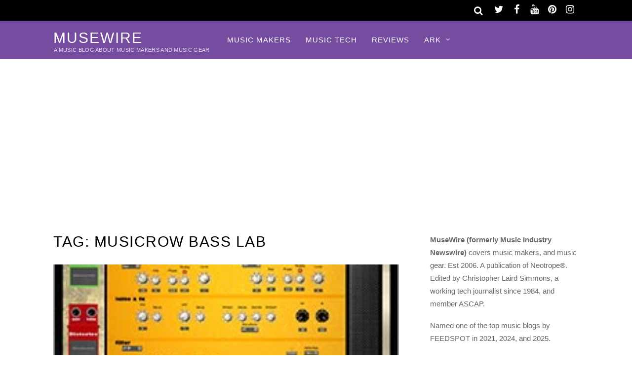

--- FILE ---
content_type: text/html; charset=UTF-8
request_url: https://musewire.com/topic/musicrow-bass-lab/
body_size: 8777
content:
<!DOCTYPE html>
<html lang="en-US">
<head>
<meta charset="UTF-8">
<meta name='robots' content='index, follow, max-image-preview:large, max-snippet:-1, max-video-preview:-1'/>
<title>Musicrow Bass Lab News and Features - MuseWire</title>
<meta name="description" content="Musicrow Bass Lab News and Features - MuseWire"/>
<link rel="canonical" href="https://musewire.com/topic/musicrow-bass-lab/"/>
<meta property="og:locale" content="en_US"/>
<meta property="og:type" content="article"/>
<meta property="og:title" content="Musicrow Bass Lab News and Features - MuseWire"/>
<meta property="og:description" content="Musicrow Bass Lab News and Features - MuseWire"/>
<meta property="og:url" content="https://musewire.com/topic/musicrow-bass-lab/"/>
<meta property="og:site_name" content="MuseWire"/>
<meta name="twitter:card" content="summary_large_image"/>
<meta name="twitter:site" content="@MuseWireMag"/>
<script type="application/ld+json" class="yoast-schema-graph">{"@context":"https://schema.org","@graph":[{"@type":"CollectionPage","@id":"https://musewire.com/topic/musicrow-bass-lab/","url":"https://musewire.com/topic/musicrow-bass-lab/","name":"Musicrow Bass Lab News and Features - MuseWire","isPartOf":{"@id":"https://musewire.com/#website"},"primaryImageOfPage":{"@id":"https://musewire.com/topic/musicrow-bass-lab/#primaryimage"},"image":{"@id":"https://musewire.com/topic/musicrow-bass-lab/#primaryimage"},"thumbnailUrl":"https://musewire.com/META/MIN0612-mrowbass-3.jpg","description":"Musicrow Bass Lab News and Features - MuseWire","breadcrumb":{"@id":"https://musewire.com/topic/musicrow-bass-lab/#breadcrumb"},"inLanguage":"en-US"},{"@type":"ImageObject","inLanguage":"en-US","@id":"https://musewire.com/topic/musicrow-bass-lab/#primaryimage","url":"https://musewire.com/META/MIN0612-mrowbass-3.jpg","contentUrl":"https://musewire.com/META/MIN0612-mrowbass-3.jpg","width":250,"height":250},{"@type":"BreadcrumbList","@id":"https://musewire.com/topic/musicrow-bass-lab/#breadcrumb","itemListElement":[{"@type":"ListItem","position":1,"name":"Home","item":"https://musewire.com/"},{"@type":"ListItem","position":2,"name":"Musicrow Bass Lab"}]},{"@type":"WebSite","@id":"https://musewire.com/#website","url":"https://musewire.com/","name":"MuseWire","description":"A Music Blog About Music Makers and Music Gear","potentialAction":[{"@type":"SearchAction","target":{"@type":"EntryPoint","urlTemplate":"https://musewire.com/?s={search_term_string}"},"query-input":{"@type":"PropertyValueSpecification","valueRequired":true,"valueName":"search_term_string"}}],"inLanguage":"en-US"}]}</script>
<style id='wp-img-auto-sizes-contain-inline-css' type='text/css'>img:is([sizes=auto i],[sizes^="auto," i]){contain-intrinsic-size:3000px 1500px}</style>
<link rel='stylesheet' id='themify-common-css' href='https://musewire.com/wp-content/themes/magazine/themify/css/A.themify.common.css.pagespeed.cf._mx1gVCMpX.css' type='text/css' media='all'/>
<meta name="builder-styles-css" content="builder-styles-css" id="builder-styles-css">
<style id='wp-block-library-inline-css' type='text/css'>:root{--wp-block-synced-color:#7a00df;--wp-block-synced-color--rgb:122 , 0 , 223;--wp-bound-block-color:var(--wp-block-synced-color);--wp-editor-canvas-background:#ddd;--wp-admin-theme-color:#007cba;--wp-admin-theme-color--rgb:0 , 124 , 186;--wp-admin-theme-color-darker-10:#006ba1;--wp-admin-theme-color-darker-10--rgb:0 , 107 , 160.5;--wp-admin-theme-color-darker-20:#005a87;--wp-admin-theme-color-darker-20--rgb:0 , 90 , 135;--wp-admin-border-width-focus:2px}@media (min-resolution:192dpi){:root{--wp-admin-border-width-focus:1.5px}}.wp-element-button{cursor:pointer}:root .has-very-light-gray-background-color{background-color:#eee}:root .has-very-dark-gray-background-color{background-color:#313131}:root .has-very-light-gray-color{color:#eee}:root .has-very-dark-gray-color{color:#313131}:root .has-vivid-green-cyan-to-vivid-cyan-blue-gradient-background{background:linear-gradient(135deg,#00d084,#0693e3)}:root .has-purple-crush-gradient-background{background:linear-gradient(135deg,#34e2e4,#4721fb 50%,#ab1dfe)}:root .has-hazy-dawn-gradient-background{background:linear-gradient(135deg,#faaca8,#dad0ec)}:root .has-subdued-olive-gradient-background{background:linear-gradient(135deg,#fafae1,#67a671)}:root .has-atomic-cream-gradient-background{background:linear-gradient(135deg,#fdd79a,#004a59)}:root .has-nightshade-gradient-background{background:linear-gradient(135deg,#330968,#31cdcf)}:root .has-midnight-gradient-background{background:linear-gradient(135deg,#020381,#2874fc)}:root{--wp--preset--font-size--normal:16px;--wp--preset--font-size--huge:42px}.has-regular-font-size{font-size:1em}.has-larger-font-size{font-size:2.625em}.has-normal-font-size{font-size:var(--wp--preset--font-size--normal)}.has-huge-font-size{font-size:var(--wp--preset--font-size--huge)}.has-text-align-center{text-align:center}.has-text-align-left{text-align:left}.has-text-align-right{text-align:right}.has-fit-text{white-space:nowrap!important}#end-resizable-editor-section{display:none}.aligncenter{clear:both}.items-justified-left{justify-content:flex-start}.items-justified-center{justify-content:center}.items-justified-right{justify-content:flex-end}.items-justified-space-between{justify-content:space-between}.screen-reader-text{border:0;clip-path:inset(50%);height:1px;margin:-1px;overflow:hidden;padding:0;position:absolute;width:1px;word-wrap:normal!important}.screen-reader-text:focus{background-color:#ddd;clip-path:none;color:#444;display:block;font-size:1em;height:auto;left:5px;line-height:normal;padding:15px 23px 14px;text-decoration:none;top:5px;width:auto;z-index:100000}html :where(.has-border-color){border-style:solid}html :where([style*=border-top-color]){border-top-style:solid}html :where([style*=border-right-color]){border-right-style:solid}html :where([style*=border-bottom-color]){border-bottom-style:solid}html :where([style*=border-left-color]){border-left-style:solid}html :where([style*=border-width]){border-style:solid}html :where([style*=border-top-width]){border-top-style:solid}html :where([style*=border-right-width]){border-right-style:solid}html :where([style*=border-bottom-width]){border-bottom-style:solid}html :where([style*=border-left-width]){border-left-style:solid}html :where(img[class*=wp-image-]){height:auto;max-width:100%}:where(figure){margin:0 0 1em}html :where(.is-position-sticky){--wp-admin--admin-bar--position-offset:var(--wp-admin--admin-bar--height,0)}@media screen and (max-width:600px){html :where(.is-position-sticky){--wp-admin--admin-bar--position-offset:0}}</style><style id='global-styles-inline-css' type='text/css'>:root{--wp--preset--aspect-ratio--square:1;--wp--preset--aspect-ratio--4-3: 4/3;--wp--preset--aspect-ratio--3-4: 3/4;--wp--preset--aspect-ratio--3-2: 3/2;--wp--preset--aspect-ratio--2-3: 2/3;--wp--preset--aspect-ratio--16-9: 16/9;--wp--preset--aspect-ratio--9-16: 9/16;--wp--preset--color--black:#000;--wp--preset--color--cyan-bluish-gray:#abb8c3;--wp--preset--color--white:#fff;--wp--preset--color--pale-pink:#f78da7;--wp--preset--color--vivid-red:#cf2e2e;--wp--preset--color--luminous-vivid-orange:#ff6900;--wp--preset--color--luminous-vivid-amber:#fcb900;--wp--preset--color--light-green-cyan:#7bdcb5;--wp--preset--color--vivid-green-cyan:#00d084;--wp--preset--color--pale-cyan-blue:#8ed1fc;--wp--preset--color--vivid-cyan-blue:#0693e3;--wp--preset--color--vivid-purple:#9b51e0;--wp--preset--gradient--vivid-cyan-blue-to-vivid-purple:linear-gradient(135deg,#0693e3 0%,#9b51e0 100%);--wp--preset--gradient--light-green-cyan-to-vivid-green-cyan:linear-gradient(135deg,#7adcb4 0%,#00d082 100%);--wp--preset--gradient--luminous-vivid-amber-to-luminous-vivid-orange:linear-gradient(135deg,#fcb900 0%,#ff6900 100%);--wp--preset--gradient--luminous-vivid-orange-to-vivid-red:linear-gradient(135deg,#ff6900 0%,#cf2e2e 100%);--wp--preset--gradient--very-light-gray-to-cyan-bluish-gray:linear-gradient(135deg,#eee 0%,#a9b8c3 100%);--wp--preset--gradient--cool-to-warm-spectrum:linear-gradient(135deg,#4aeadc 0%,#9778d1 20%,#cf2aba 40%,#ee2c82 60%,#fb6962 80%,#fef84c 100%);--wp--preset--gradient--blush-light-purple:linear-gradient(135deg,#ffceec 0%,#9896f0 100%);--wp--preset--gradient--blush-bordeaux:linear-gradient(135deg,#fecda5 0%,#fe2d2d 50%,#6b003e 100%);--wp--preset--gradient--luminous-dusk:linear-gradient(135deg,#ffcb70 0%,#c751c0 50%,#4158d0 100%);--wp--preset--gradient--pale-ocean:linear-gradient(135deg,#fff5cb 0%,#b6e3d4 50%,#33a7b5 100%);--wp--preset--gradient--electric-grass:linear-gradient(135deg,#caf880 0%,#71ce7e 100%);--wp--preset--gradient--midnight:linear-gradient(135deg,#020381 0%,#2874fc 100%);--wp--preset--font-size--small:13px;--wp--preset--font-size--medium:20px;--wp--preset--font-size--large:36px;--wp--preset--font-size--x-large:42px;--wp--preset--spacing--20:.44rem;--wp--preset--spacing--30:.67rem;--wp--preset--spacing--40:1rem;--wp--preset--spacing--50:1.5rem;--wp--preset--spacing--60:2.25rem;--wp--preset--spacing--70:3.38rem;--wp--preset--spacing--80:5.06rem;--wp--preset--shadow--natural:6px 6px 9px rgba(0,0,0,.2);--wp--preset--shadow--deep:12px 12px 50px rgba(0,0,0,.4);--wp--preset--shadow--sharp:6px 6px 0 rgba(0,0,0,.2);--wp--preset--shadow--outlined:6px 6px 0 -3px #fff , 6px 6px #000;--wp--preset--shadow--crisp:6px 6px 0 #000}:where(.is-layout-flex){gap:.5em}:where(.is-layout-grid){gap:.5em}body .is-layout-flex{display:flex}.is-layout-flex{flex-wrap:wrap;align-items:center}.is-layout-flex > :is(*, div){margin:0}body .is-layout-grid{display:grid}.is-layout-grid > :is(*, div){margin:0}:where(.wp-block-columns.is-layout-flex){gap:2em}:where(.wp-block-columns.is-layout-grid){gap:2em}:where(.wp-block-post-template.is-layout-flex){gap:1.25em}:where(.wp-block-post-template.is-layout-grid){gap:1.25em}.has-black-color{color:var(--wp--preset--color--black)!important}.has-cyan-bluish-gray-color{color:var(--wp--preset--color--cyan-bluish-gray)!important}.has-white-color{color:var(--wp--preset--color--white)!important}.has-pale-pink-color{color:var(--wp--preset--color--pale-pink)!important}.has-vivid-red-color{color:var(--wp--preset--color--vivid-red)!important}.has-luminous-vivid-orange-color{color:var(--wp--preset--color--luminous-vivid-orange)!important}.has-luminous-vivid-amber-color{color:var(--wp--preset--color--luminous-vivid-amber)!important}.has-light-green-cyan-color{color:var(--wp--preset--color--light-green-cyan)!important}.has-vivid-green-cyan-color{color:var(--wp--preset--color--vivid-green-cyan)!important}.has-pale-cyan-blue-color{color:var(--wp--preset--color--pale-cyan-blue)!important}.has-vivid-cyan-blue-color{color:var(--wp--preset--color--vivid-cyan-blue)!important}.has-vivid-purple-color{color:var(--wp--preset--color--vivid-purple)!important}.has-black-background-color{background-color:var(--wp--preset--color--black)!important}.has-cyan-bluish-gray-background-color{background-color:var(--wp--preset--color--cyan-bluish-gray)!important}.has-white-background-color{background-color:var(--wp--preset--color--white)!important}.has-pale-pink-background-color{background-color:var(--wp--preset--color--pale-pink)!important}.has-vivid-red-background-color{background-color:var(--wp--preset--color--vivid-red)!important}.has-luminous-vivid-orange-background-color{background-color:var(--wp--preset--color--luminous-vivid-orange)!important}.has-luminous-vivid-amber-background-color{background-color:var(--wp--preset--color--luminous-vivid-amber)!important}.has-light-green-cyan-background-color{background-color:var(--wp--preset--color--light-green-cyan)!important}.has-vivid-green-cyan-background-color{background-color:var(--wp--preset--color--vivid-green-cyan)!important}.has-pale-cyan-blue-background-color{background-color:var(--wp--preset--color--pale-cyan-blue)!important}.has-vivid-cyan-blue-background-color{background-color:var(--wp--preset--color--vivid-cyan-blue)!important}.has-vivid-purple-background-color{background-color:var(--wp--preset--color--vivid-purple)!important}.has-black-border-color{border-color:var(--wp--preset--color--black)!important}.has-cyan-bluish-gray-border-color{border-color:var(--wp--preset--color--cyan-bluish-gray)!important}.has-white-border-color{border-color:var(--wp--preset--color--white)!important}.has-pale-pink-border-color{border-color:var(--wp--preset--color--pale-pink)!important}.has-vivid-red-border-color{border-color:var(--wp--preset--color--vivid-red)!important}.has-luminous-vivid-orange-border-color{border-color:var(--wp--preset--color--luminous-vivid-orange)!important}.has-luminous-vivid-amber-border-color{border-color:var(--wp--preset--color--luminous-vivid-amber)!important}.has-light-green-cyan-border-color{border-color:var(--wp--preset--color--light-green-cyan)!important}.has-vivid-green-cyan-border-color{border-color:var(--wp--preset--color--vivid-green-cyan)!important}.has-pale-cyan-blue-border-color{border-color:var(--wp--preset--color--pale-cyan-blue)!important}.has-vivid-cyan-blue-border-color{border-color:var(--wp--preset--color--vivid-cyan-blue)!important}.has-vivid-purple-border-color{border-color:var(--wp--preset--color--vivid-purple)!important}.has-vivid-cyan-blue-to-vivid-purple-gradient-background{background:var(--wp--preset--gradient--vivid-cyan-blue-to-vivid-purple)!important}.has-light-green-cyan-to-vivid-green-cyan-gradient-background{background:var(--wp--preset--gradient--light-green-cyan-to-vivid-green-cyan)!important}.has-luminous-vivid-amber-to-luminous-vivid-orange-gradient-background{background:var(--wp--preset--gradient--luminous-vivid-amber-to-luminous-vivid-orange)!important}.has-luminous-vivid-orange-to-vivid-red-gradient-background{background:var(--wp--preset--gradient--luminous-vivid-orange-to-vivid-red)!important}.has-very-light-gray-to-cyan-bluish-gray-gradient-background{background:var(--wp--preset--gradient--very-light-gray-to-cyan-bluish-gray)!important}.has-cool-to-warm-spectrum-gradient-background{background:var(--wp--preset--gradient--cool-to-warm-spectrum)!important}.has-blush-light-purple-gradient-background{background:var(--wp--preset--gradient--blush-light-purple)!important}.has-blush-bordeaux-gradient-background{background:var(--wp--preset--gradient--blush-bordeaux)!important}.has-luminous-dusk-gradient-background{background:var(--wp--preset--gradient--luminous-dusk)!important}.has-pale-ocean-gradient-background{background:var(--wp--preset--gradient--pale-ocean)!important}.has-electric-grass-gradient-background{background:var(--wp--preset--gradient--electric-grass)!important}.has-midnight-gradient-background{background:var(--wp--preset--gradient--midnight)!important}.has-small-font-size{font-size:var(--wp--preset--font-size--small)!important}.has-medium-font-size{font-size:var(--wp--preset--font-size--medium)!important}.has-large-font-size{font-size:var(--wp--preset--font-size--large)!important}.has-x-large-font-size{font-size:var(--wp--preset--font-size--x-large)!important}</style>
<style id='classic-theme-styles-inline-css' type='text/css'>.wp-block-button__link{color:#fff;background-color:#32373c;border-radius:9999px;box-shadow:none;text-decoration:none;padding:calc(.667em + 2px) calc(1.333em + 2px);font-size:1.125em}.wp-block-file__button{background:#32373c;color:#fff;text-decoration:none}</style>
<link rel='stylesheet' id='theme-style-css' href='https://musewire.com/wp-content/themes/magazine/A.style.css.pagespeed.cf.9EH3p4bsFG.css' type='text/css' media='all'/>
<link rel='stylesheet' id='themify-media-queries-css' href='https://musewire.com/wp-content/themes/magazine/A.media-queries.css.pagespeed.cf.l-WAwC1LZe.css' type='text/css' media='all'/>
<link rel='stylesheet' id='themify-skin-css' href='https://musewire.com/wp-content/themes/magazine/skins/purple/A.style.css.pagespeed.cf.95_k3zlNCK.css' type='text/css' media='all'/>
<script type="text/javascript" src="https://musewire.com/wp-includes/js/jquery/jquery.min.js" id="jquery-core-js"></script>
<script type="text/javascript" src="https://musewire.com/wp-includes/js/jquery/jquery-migrate.min.js" id="jquery-migrate-js"></script>
<link rel="https://api.w.org/" href="https://musewire.com/wp-json/"/><link rel="alternate" title="JSON" type="application/json" href="https://musewire.com/wp-json/wp/v2/tags/1291"/>
<link href="https://musewire.com/favicon.ico" rel="shortcut icon"/>
<script type="text/javascript">var tf_mobile_menu_trigger_point=900;</script>
<meta name="viewport" content="width=device-width, initial-scale=1">
</head>
<body class="archive tag tag-musicrow-bass-lab tag-1291 wp-theme-magazine themify-fw-4-2-7 magazine-1-9-6 skin-purple webkit not-ie sidebar1 no-home list-post no-touch builder-parallax-scrolling-active">
<script type="text/javascript">function themifyMobileMenuTrigger(e){if(document.body.clientWidth>0&&document.body.clientWidth<=tf_mobile_menu_trigger_point){document.body.classList.add('mobile_menu_active');}else{document.body.classList.remove('mobile_menu_active');}}themifyMobileMenuTrigger();document.addEventListener('DOMContentLoaded',function(){jQuery(window).on('tfsmartresize.tf_mobile_menu',themifyMobileMenuTrigger);},false);</script>
<div id="pagewrap" class="hfeed site">
<div id="headerwrap">
<div id="nav-bar">
<div class="pagewidth clearfix">
<div class="social-widget">
<div id="themify-social-links-3" class="widget themify-social-links"><ul class="social-links horizontal">
<li class="social-link-item twitter font-icon icon-medium">
<a href="https://twitter.com/musewiremag"><i class="fa fa-twitter"></i> </a>
</li>
<li class="social-link-item facebook font-icon icon-medium">
<a href="https://www.facebook.com/musewire"><i class="fa fa-facebook"></i> </a>
</li>
<li class="social-link-item youtube font-icon icon-medium">
<a href="https://www.youtube.com/c/ChristopherSimmons"><i class="fa fa-youtube"></i> </a>
</li>
<li class="social-link-item pinterest font-icon icon-medium">
<a href="https://www.pinterest.com/neotrope/musewire/"><i class="fa fa-pinterest"></i> </a>
</li>
<li class="social-link-item instagram font-icon icon-medium">
<a href="https://www.instagram.com/neosimmons/"><i class="fa fa-instagram"></i> </a>
</li>
</ul></div>
</div>
<div id="searchform-wrap">
<div id="search-icon" class="mobile-button"></div>
<form method="get" id="searchform" action="https://musewire.com/">
<i class="fa fa-search icon-search"></i>
<input type="text" name="s" id="s" placeholder="Search"/>
</form>	</div>
</div>
</div>
<header id="header" class="pagewidth clearfix" itemscope="itemscope" itemtype="https://schema.org/WPHeader">
<div class="hgroup">
<div id="site-logo"><a href="https://musewire.com" title="MuseWire"><span>MuseWire</span></a></div>	<div id="site-description" class="site-description"><span>A Music Blog About Music Makers and Music Gear</span></div>	</div>
<a id="menu-icon" href="#"><i class="fa fa-list-ul icon-list-ul"></i></a>
<nav id="mobile-menu" class="sidemenu sidemenu-off" role="navigation" itemscope="itemscope" itemtype="https://schema.org/SiteNavigationElement">
<ul id="main-nav" class="main-nav menu-name-primary"><li id='menu-item-8494' class="menu-item menu-item-type-taxonomy menu-item-object-category" data-termid="2191" data-tax="category"><a href="https://musewire.com/music-makers/">Music Makers</a> </li>
<li id='menu-item-15863' class="menu-item menu-item-type-taxonomy menu-item-object-category" data-termid="2789" data-tax="category"><a href="https://musewire.com/music-plug-ins/">Music Tech</a> </li>
<li id='menu-item-15588' class="menu-item menu-item-type-taxonomy menu-item-object-category" data-termid="28" data-tax="category"><a href="https://musewire.com/reviews/">Reviews</a> </li>
<li id='menu-item-15589' class="menu-item menu-item-type-custom menu-item-object-custom menu-item-has-children has-sub-menu"><a href='#'>ARK</a><ul class="sub-menu"><li class="themify-widget-menu"><div class="widget_text widget widget_custom_html"><div class="textwidget custom-html-widget"></div></div></ul>
<ul class="sub-menu">
<li id='menu-item-15586' class="menu-item menu-item-type-taxonomy menu-item-object-category" data-termid="11" data-tax="category"><a href="https://musewire.com/gear-and-equipment/">Gear</a> </li>
<li id='menu-item-15594' class="menu-item menu-item-type-taxonomy menu-item-object-category" data-termid="14" data-tax="category"><a href="https://musewire.com/feature-articles/interviews/">Interviews</a> </li>
<li id='menu-item-15595' class="menu-item menu-item-type-taxonomy menu-item-object-category" data-termid="2575" data-tax="category"><a href="https://musewire.com/legacy-content/">Legacy Content</a> </li>
<li id='menu-item-15590' class="menu-item menu-item-type-taxonomy menu-item-object-category" data-termid="24" data-tax="category"><a href="https://musewire.com/new-music/">New Music</a> </li>
<li id='menu-item-15591' class="menu-item menu-item-type-taxonomy menu-item-object-category" data-termid="2189" data-tax="category"><a href="https://musewire.com/music-business/">Music Business</a> </li>
<li id='menu-item-15592' class="menu-item menu-item-type-taxonomy menu-item-object-category" data-termid="2584" data-tax="category"><a href="https://musewire.com/synth-news/">Synth News</a> </li>
<li id='menu-item-15596' class="menu-item menu-item-type-taxonomy menu-item-object-category" data-termid="2179" data-tax="category"><a href="https://musewire.com/reads/book-reviews/">Book Reviews</a> </li>
</ul>
</li>
</ul>
<a id="menu-icon-close" href="#" class="menu-icon-close"></a>
</nav>
</header>
</div>
<div class="header-widget pagewidth">
</div>
<div id="body" class="clearfix">
<div id="layout" class="pagewidth clearfix">
<div id="contentwrap">
<div id="content" class="clearfix">
<h1 class="page-title">Tag: <span>Musicrow Bass Lab</span></h1>
<div id="loops-wrapper" class="loops-wrapper sidebar1 list-post">
<article id="post-5600" class="post clearfix cat-39 cat-2584 cat-40 post-5600 type-post status-publish format-standard has-post-thumbnail hentry category-story-index category-synth-news category-news-video-news-release tag-musicrow tag-musicrow-bass-lab tag-reaktor has-post-title no-post-date no-post-category no-post-tag no-post-comment has-post-author ">
<figure class="post-image ">
<a href="https://musewire.com/musicrow-announces-bass-lab-virtual-synthesizer-for-native-instruments-reaktor/"><img fetchpriority="high" decoding="async" src="https://musewire.com/META/MIN0612-mrowbass-3-700x280.jpg" width="700" height="280" class=" wp-post-image wp-image-10454" alt=""/></a>
</figure>
<div class="post-content">
<p class="post-meta entry-meta">
</p>
<h2 class="post-title entry-title"><a href="https://musewire.com/musicrow-announces-bass-lab-virtual-synthesizer-for-native-instruments-reaktor/">Musicrow announces Bass Lab Virtual Synthesizer for Native Instruments REAKTOR</a> </h2>
<p class="post-meta entry-meta">
<span class="author-avatar"><img alt='Christopher Laird Simmons' src='https://musewire.com/META/christopher-simmons-30x30.png' srcset='https://musewire.com/META/christopher-simmons-60x60.png 2x' itemprop='image' class='avatar avatar-30 photo' height='30' width='30' decoding='async'/></span>
<span class="author-name"><span class="author vcard"><a class="url fn n" href="https://musewire.com/author/christopher-laird-simmons/" rel="author">Christopher Laird Simmons</a></span></span>
</p>
<div class="entry-content">
<p>MuseWire NEWS: Musicrow has announced a new virtual instrument for REAKTOR, called Bass Lab. According to the company, &#8220;Bass Lab is a fully equipped laboratory for the production of ultra-modern fat and punchy electronic bass sounds. It offers 14 different saw waveforms, 11 types of resonant low pass filters, super fast envelopes, a bass booster [&hellip;]</p>
</div>
</div>
</article>
</div>
</div>
</div>
<aside id="sidebar" itemscope="itemscope" itemtype="https://schema.org/WPSidebar">
<div id="text-3" class="widget widget_text">	<div class="textwidget"><p><strong>MuseWire (formerly Music Industry Newswire)</strong> covers music makers, and music gear. Est 2006. A publication of Neotrope®. Edited by Christopher Laird Simmons, a working tech journalist since 1984, and member ASCAP.</p>
<p>Named one of the top music blogs by FEEDSPOT in 2021, 2024, and 2025.</p>
</div>
</div><div id="themify-feature-posts-2" class="widget feature-posts"><h4 class="widgettitle">FEATURED</h4><ul class="feature-posts-list"><li><a aria-hidden="true" href="https://musewire.com/waldorf-music-has-announced-their-latest-tool-for-electronic-musicians-the-protein-an-8-voice-polyphonic-wavetable-synthesizer/"><img loading="lazy" decoding="async" src="https://musewire.com/META/musewire-waldorf-protein-1039x919-543x480-300x125.webp" width="300" height="125" class="post-img wp-post-image wp-image-17628" alt="Waldorf PROTEIN desktop wavetable synthesizer module"/></a><a href="https://musewire.com/waldorf-music-has-announced-their-latest-tool-for-electronic-musicians-the-protein-an-8-voice-polyphonic-wavetable-synthesizer/" class="feature-posts-title">Waldorf Music has announced their latest tool for electronic musicians, the Protein, an 8-voice polyphonic wavetable synthesizer</a> <br/></li></ul></div>
<div id="recent-posts-2" class="widget widget_recent_entries">
<h4 class="widgettitle">The Latest</h4>
<ul>
<li>
<a href="https://musewire.com/absynth-6-virtual-instrument-returns-in-partnership-with-original-creator-mpe-and-surround-sound/">Absynth 6 Virtual Instrument Returns in Partnership with Original Creator, MPE, and Surround Sound</a>
</li>
<li>
<a href="https://musewire.com/waldorf-music-has-announced-their-latest-tool-for-electronic-musicians-the-protein-an-8-voice-polyphonic-wavetable-synthesizer/">Waldorf Music has announced their latest tool for electronic musicians, the Protein, an 8-voice polyphonic wavetable synthesizer</a>
</li>
<li>
<a href="https://musewire.com/waveshaper-medias-documentary-film-subotnick-portrait-of-an-electronic-music-pioneer-now-available-on-top-streaming-platforms/">Waveshaper Media&#8217;s documentary film, &#8216;SUBOTNICK: Portrait of an Electronic Music Pioneer&#8217; now available on top streaming platforms</a>
</li>
<li>
<a href="https://musewire.com/conductive-labs-announces-new-hardware-synthesizer-based-on-first-ever-terrain-oscillators-for-music-creation/">Conductive Labs announces new hardware synthesizer based on first-ever Terrain Oscillators for music creation</a>
</li>
<li>
<a href="https://musewire.com/ascap-experience-2026-in-l-a-announced/">ASCAP Experience 2026 in L.A. Announced</a>
</li>
<li>
<a href="https://musewire.com/onkyo-releases-affordable-audiophile-focused-icon-series-c-30-cd-player/">ONKYO releases affordable audiophile focused Icon Series C-30 CD Player</a>
</li>
<li>
<a href="https://musewire.com/the-bob-moog-foundation-announces-new-class-of-members-join-board-of-directors/">The Bob Moog Foundation announces New Class of Members Join Board of Directors</a>
</li>
<li>
<a href="https://musewire.com/bob-moog-tribute-library-vol-2-for-omnisphere-from-spectrasonics-benefits-the-bob-moog-foundation/">Bob Moog Tribute Library Vol. 2 for Omnisphere from Spectrasonics benefits the Bob Moog Foundation</a>
</li>
</ul>
</div><div id="custom_html-4" class="widget_text widget widget_custom_html"><div class="textwidget custom-html-widget"><hr>
<script async src="//pagead2.googlesyndication.com/pagead/js/adsbygoogle.js"></script>
<ins class="adsbygoogle" style="display:block" data-ad-client="ca-pub-6556273450138383" data-ad-slot="3612656829" data-ad-format="auto"></ins>
<script>(adsbygoogle=window.adsbygoogle||[]).push({});</script>
</div></div><div id="custom_html-5" class="widget_text widget widget_custom_html"><div class="textwidget custom-html-widget"><hr>
<script async src="//pagead2.googlesyndication.com/pagead/js/adsbygoogle.js"></script>
<ins class="adsbygoogle" style="display:block" data-ad-client="ca-pub-6556273450138383" data-ad-slot="3612656829" data-ad-format="auto"></ins>
<script>(adsbygoogle=window.adsbygoogle||[]).push({});</script>
<hr>
<p><span class="td-social-icon-wrap"><a target="_blank" href="https://twitter.com/musewiremag/" title="Twitter" rel="nofollow noopener"><i class="td-icon-font td-icon-twitter"></i> <strong>Follow on Twitter</strong></a></span></p>
<p><span class="td-social-icon-wrap"><a target="_blank" href="https://www.facebook.com/musewire" title="Twitter" rel="nofollow noopener"><i class="td-icon-font td-icon-facebook"></i> <strong>Follow on Facebook</strong></a></span></p>
<hr></div></div><div id="themify-social-links-4" class="widget themify-social-links"><ul class="social-links horizontal">
<li class="social-link-item twitter font-icon icon-large">
<a href="https://twitter.com/musewiremag"><i class="fa fa-twitter"></i> </a>
</li>
<li class="social-link-item facebook font-icon icon-large">
<a href="https://www.facebook.com/musewire"><i class="fa fa-facebook"></i> </a>
</li>
<li class="social-link-item youtube font-icon icon-large">
<a href="https://www.youtube.com/c/ChristopherSimmons"><i class="fa fa-youtube"></i> </a>
</li>
<li class="social-link-item pinterest font-icon icon-large">
<a href="https://www.pinterest.com/neotrope/musewire/"><i class="fa fa-pinterest"></i> </a>
</li>
<li class="social-link-item instagram font-icon icon-large">
<a href="https://www.instagram.com/neosimmons/"><i class="fa fa-instagram"></i> </a>
</li>
</ul></div>
<div class="clearfix">
<div class="secondary">
</div>
<div class="secondary last">
</div>
</div>
</aside>
</div>
</div>
<div id="footerwrap">
<footer id="footer" class="pagewidth clearfix" itemscope="itemscope" itemtype="https://schema.org/WPFooter">
<p class="back-top">
<a href="#header">Back to Top</a>
</p>
<div class="social-widget">
<div id="themify-social-links-2" class="widget themify-social-links"><ul class="social-links horizontal">
<li class="social-link-item twitter font-icon icon-medium">
<a href="https://twitter.com/musewiremag"><i class="fa fa-twitter"></i> </a>
</li>
<li class="social-link-item facebook font-icon icon-medium">
<a href="https://www.facebook.com/musewire"><i class="fa fa-facebook"></i> </a>
</li>
<li class="social-link-item youtube font-icon icon-medium">
<a href="https://www.youtube.com/c/ChristopherSimmons"><i class="fa fa-youtube"></i> </a>
</li>
<li class="social-link-item pinterest font-icon icon-medium">
<a href="https://www.pinterest.com/neotrope/musewire/"><i class="fa fa-pinterest"></i> </a>
</li>
<li class="social-link-item instagram font-icon icon-medium">
<a href="https://www.instagram.com/neosimmons/"><i class="fa fa-instagram"></i> </a>
</li>
</ul></div>	</div>
<div class="footer-nav-wrap">
<ul id="footer-nav" class="footer-nav menu-name-bottombar"><li id="menu-item-10076" class="menu-item menu-item-type-post_type menu-item-object-page menu-item-privacy-policy menu-item-10076"><a rel="privacy-policy" href="https://musewire.com/privacy/">Privacy Statement</a></li>
<li id="menu-item-10077" class="menu-item menu-item-type-post_type menu-item-object-page menu-item-10077"><a href="https://musewire.com/user-agreement/">Legal</a></li>
<li id="menu-item-16317" class="menu-item menu-item-type-post_type menu-item-object-page menu-item-16317"><a href="https://musewire.com/about/">About</a></li>
<li id="menu-item-16323" class="menu-item menu-item-type-post_type menu-item-object-page menu-item-16323"><a href="https://musewire.com/contact/">Contact</a></li>
</ul>	</div>
<div class="footer-text clearfix">
<div class="one">Copr. © 2000-2018 Neotrope® and Christopher Laird Simmons</div>	<div class="two">m u s e w i r e . c o m</div>	</div>
</footer>
</div>
</div>
<script type="application/ld+json">[{"@context":"https:\/\/schema.org","@type":"Article","mainEntityOfPage":{"@type":"WebPage","@id":"https:\/\/musewire.com\/musicrow-announces-bass-lab-virtual-synthesizer-for-native-instruments-reaktor\/"},"headline":"Musicrow announces Bass Lab Virtual Synthesizer for Native Instruments REAKTOR","datePublished":"2012-06-12T20:03:43-07:00","dateModified":"2012-06-12T20:03:43-07:00","author":{"@type":"Person","name":"Christopher Laird Simmons"},"publisher":{"@type":"Organization","name":"","logo":{"@type":"ImageObject","url":"","width":0,"height":0}},"description":"MuseWire NEWS: Musicrow has announced a new virtual instrument for REAKTOR, called Bass Lab. According to the company, &#8220;Bass Lab is a fully equipped laboratory for the production of ultra-modern fat and punchy electronic bass sounds. It offers 14 different saw waveforms, 11 types of resonant low pass filters, super fast envelopes, a bass booster [&hellip;]","commentCount":"0","image":{"@type":"ImageObject","url":"https:\/\/musewire.com\/META\/MIN0612-mrowbass-3.jpg","width":250,"height":250}}]</script>
<script type="speculationrules">
{"prefetch":[{"source":"document","where":{"and":[{"href_matches":"/*"},{"not":{"href_matches":["/wp-*.php","/wp-admin/*","/META/*","/wp-content/*","/wp-content/plugins/*","/wp-content/themes/magazine/*","/*\\?(.+)"]}},{"not":{"selector_matches":"a[rel~=\"nofollow\"]"}},{"not":{"selector_matches":".no-prefetch, .no-prefetch a"}}]},"eagerness":"conservative"}]}
</script>
<script type="text/javascript" id="themify-main-script-js-extra">//<![CDATA[
var themify_vars={"version":"4.2.7","url":"https://musewire.com/wp-content/themes/magazine/themify","map_key":null,"includesURL":"https://musewire.com/wp-includes/","isCached":null,"minify":{"css":{"themify-icons":false,"themify.framework":false,"lightbox":false,"themify-builder-style":false},"js":{"backstretch.themify-version":false,"bigvideo":false,"themify.dropdown":false,"themify.mega-menu":false,"themify.builder.script":false,"themify.scroll-highlight":false,"themify-youtube-bg":false,"themify.parallaxit":false,"themify.ticks":false}}};var tbLocalScript={"isAnimationActive":"1","isParallaxActive":"1","isParallaxScrollActive":"1","isStickyScrollActive":"1","animationInviewSelectors":[".module.wow",".module_row.wow",".builder-posts-wrap \u003E .post.wow"],"backgroundSlider":{"autoplay":5000},"animationOffset":"100","videoPoster":"https://musewire.com/wp-content/themes/magazine/themify/themify-builder/img/blank.png","backgroundVideoLoop":"yes","builder_url":"https://musewire.com/wp-content/themes/magazine/themify/themify-builder","framework_url":"https://musewire.com/wp-content/themes/magazine/themify","version":"4.2.7","fullwidth_support":"1","fullwidth_container":"body","loadScrollHighlight":"1","addons":[],"breakpoints":{"tablet_landscape":[769,"1280"],"tablet":[681,"768"],"mobile":"680"},"ticks":{"tick":30,"ajaxurl":"https://musewire.com/wp-admin/admin-ajax.php","postID":5600}};var themifyScript={"lightbox":{"lightboxSelector":".themify_lightbox","lightboxOn":true,"lightboxContentImages":false,"lightboxContentImagesSelector":"","theme":"pp_default","social_tools":false,"allow_resize":true,"show_title":false,"overlay_gallery":false,"screenWidthNoLightbox":600,"deeplinking":false,"contentImagesAreas":""},"lightboxContext":"body"};var tbScrollHighlight={"fixedHeaderSelector":"#headerwrap.fixed-header","speed":"900","navigation":"#main-nav, .module-menu .ui.nav","scrollOffset":"0"};
//]]></script>
<script type="text/javascript" defer="defer" src="https://musewire.com/wp-content/themes/magazine/themify/js/main.js" id="themify-main-script-js"></script>
<script type="text/javascript" defer="defer" src="https://musewire.com/wp-content/themes/magazine/js/jquery.scroll.min.js" id="theme-scroll-js"></script>
<script type="text/javascript" defer="defer" src="https://musewire.com/wp-content/themes/magazine/js/themify.sidemenu.js" id="slide-nav-js"></script>
<script type="text/javascript" id="theme-script-js-extra">//<![CDATA[
var themifyScript={"themeURI":"https://musewire.com/wp-content/themes/magazine","lightbox":{"lightboxSelector":".themify_lightbox","lightboxOn":true,"lightboxContentImages":false,"lightboxContentImagesSelector":"","theme":"pp_default","social_tools":false,"allow_resize":true,"show_title":false,"overlay_gallery":false,"screenWidthNoLightbox":600,"deeplinking":false,"contentImagesAreas":""},"lightboxContext":"#pagewrap","fixedHeader":"fixed-header","ajax_nonce":"b90f870395","ajax_url":"https://musewire.com/wp-admin/admin-ajax.php","events":"mouseenter","top_nav_side":"left","main_nav_side":"right"};
//]]></script>
<script type="text/javascript" defer="defer" src="https://musewire.com/wp-content/themes/magazine/js/themify.script.js" id="theme-script-js"></script>
</body>
</html>

--- FILE ---
content_type: text/html; charset=utf-8
request_url: https://www.google.com/recaptcha/api2/aframe
body_size: 268
content:
<!DOCTYPE HTML><html><head><meta http-equiv="content-type" content="text/html; charset=UTF-8"></head><body><script nonce="RSk5oAbdKhF394Y4ufHZpg">/** Anti-fraud and anti-abuse applications only. See google.com/recaptcha */ try{var clients={'sodar':'https://pagead2.googlesyndication.com/pagead/sodar?'};window.addEventListener("message",function(a){try{if(a.source===window.parent){var b=JSON.parse(a.data);var c=clients[b['id']];if(c){var d=document.createElement('img');d.src=c+b['params']+'&rc='+(localStorage.getItem("rc::a")?sessionStorage.getItem("rc::b"):"");window.document.body.appendChild(d);sessionStorage.setItem("rc::e",parseInt(sessionStorage.getItem("rc::e")||0)+1);localStorage.setItem("rc::h",'1765752704114');}}}catch(b){}});window.parent.postMessage("_grecaptcha_ready", "*");}catch(b){}</script></body></html>

--- FILE ---
content_type: text/css
request_url: https://musewire.com/wp-content/themes/magazine/A.style.css.pagespeed.cf.9EH3p4bsFG.css
body_size: 11821
content:
@font-face{font-family:'themify_theme_icon';src:url([data-uri]) format('woff')}html,body,address,blockquote,div,dl,form,h1,h2,h3,h4,h5,h6,ol,p,pre,table,ul,dd,dt,li,tbody,td,tfoot,th,thead,tr,button,del,ins,map,object,a,abbr,acronym,b,bdo,big,br,cite,code,dfn,em,i,img,kbd,q,samp,small,span,strong,sub,sup,tt,var,legend,fieldset,figure{margin:0;padding:0}img,fieldset{border:0}img{max-width:100%;height:auto;box-sizing:border-box}article,aside,details,figcaption,figure,footer,header,menu,nav,section{display:block}audio{max-width:100%}iframe,object{max-width:100%}html{-webkit-font-smoothing:antialiased}body{font:.95em/1.75em Helvetica,Arial,sans-serif;color:#666;word-wrap:break-word}a{color:#47a7d7}a:hover{color:#069}p{margin:0 0 1.2em;padding:0}small{font-size:87%}blockquote{font:italic 110%/130% "Times New Roman",Times,serif;padding:8px 30px 15px}ins{text-decoration:none}ul,ol{margin:1em 0 1.4em 24px;padding:0}li{margin:0 0 .5em 0;padding:0}h1,h2,h3,h4,h5,h6{line-height:1.5em;margin:20px 0 .4em;font-family:'Open Sans',sans-serif;color:#000;font-weight:normal;word-wrap:normal}h1{font-size:2em}h2{font-size:1.8em}h3{font-size:1.6em}h4{font-size:1.2em}h5,h6{font-size:1em}input,textarea,select,input[type="search"],button{font-size:100%;font-family:inherit}textarea,input[type="text"],input[type="password"],input[type="search"],input[type="email"],input[type="url"]{background-color:#f2f2f2;border-color:#e5e5e5;border-width:0 0 2px 0;border-style:solid;padding:8px 10px;color:#888;-webkit-appearance:none}input[type="text"],input[type="search"],input[type="email"]{width:240px;max-width:90%}textarea{line-height:150%;width:94%}textarea:focus,input[type="text"]:focus,input[type="password"]:focus,input[type="search"]:focus,input[type="email"]:focus,input[type="url"]:focus{outline:none;background-color:#eee}input[type="reset"],input[type="submit"],button{background-color:#47a7d7;color:#fff;border:none;padding:7px 20px;cursor:pointer;letter-spacing:.1em;font-size:1.125em;font-family:Oswald,sans-serif;text-transform:uppercase;-webkit-appearance:none;border-radius:0}input[type="reset"]:hover,input[type="submit"]:hover,button:hover{background-color:#069;color:#fff}#pagewrap,.pagewidth,#headerwrap,#header,#main-nav,#body,#layout,#content,.post,.author-box,.post-nav,.pagenav,#sidebar,.widget,#footerwrap,#footer{box-sizing:border-box}.pagewidth{width:1064px;margin:0 auto}#body{margin:0 auto;max-width:100%;padding:0 0 40px}#contentwrap,#sidebar{padding-top:5%}#contentwrap{width:67.64%;float:left}#sidebar{width:28.28%;float:right}.sidebar-left #contentwrap{float:right}.sidebar-left #sidebar{float:left}.sidebar2 #content{width:72%;float:right}.sidebar2 #sidebar-alt{width:22.3%;float:left}.sidebar2.content-right #contentwrap{float:right}.sidebar2.content-right #sidebar-alt{float:left}.sidebar2.content-right #sidebar{float:left}.sidebar2.content-left #contentwrap{float:left}.sidebar2.content-left #content{float:left}.sidebar2.content-left #sidebar-alt{float:right}.sidebar2.content-left #sidebar{float:right}.sidebar-none #contentwrap{width:100%;float:none}#sidebar .secondary{width:47%;float:left}#sidebar .secondary.last{float:right}.full_width #layout{width:100%;max-width:100%}.full_width #contentwrap,.full_width #content{padding:0;width:auto;float:none}.full_width #sidebar{width:auto;float:none}.col4-1,.col4-2,.col4-3,.col3-1,.col3-2,.col2-1{margin-left:5%;float:left}.col4-1{width:21.2%}.col4-2,.col2-1{width:47%}.col4-3{width:73.8%}.col3-1{width:29.3%}.col3-2{width:65.6%}.col.first,.col4-1.first,.col4-2.first,.col4-3.first,.col3-1.first,.col3-2.first,.col2-1.first{margin-left:0;clear:left}#headerwrap{background-color:#0e88be}#header{font-family:Oswald,sans-serif;text-transform:uppercase;position:relative;z-index:100}#header .hgroup{float:left;margin:14px 20px 0 0}#site-logo{padding:0;margin:5px 0 0;font:2em/1em Oswald,sans-serif}#site-logo a{color:#fff;text-decoration:none;letter-spacing:2px}#site-logo a:hover{color:#fff}#site-description{color:rgba(255,255,255,.8);font-size:.7em;letter-spacing:.03em;line-height:normal;padding:4px 0 0 1px}.header-widget{text-align:center;margin:auto}.header-widget .widget{margin-top:45px}.fixed-header{position:fixed;z-index:1001;left:0;top:0;width:100%;transition:left .2s ease-in-out}.admin-bar .fixed-header{top:32px}.fixed-header #nav-bar{position:absolute;top:-100px}.fixed-header .social-widget,.fixed-header #searchform-wrap{display:none}.themify_builder_active #headerwrap,.themify_builder_active.has-fixed-header #headerwrap{position:static!important;color:inherit}.themify_builder_active.has-fixed-header #pagewrap{padding-top:0!important}.transparent-header.themify_builder_active #headerwrap{position:static!important;color:inherit}.transparent-header.themify_builder_active #headerwrap a{color:inherit}#social-wrap{position:absolute;top:10px;right:0}#headerwrap .social-widget{float:right}.social-widget a{color:#fff;font-size:1.25em;text-decoration:none}.social-widget a:hover{color:#47a7d7;text-decoration:none}.social-widget .widget{display:inline-block;margin:0 2px 0 0;padding:0}.social-widget .widget div{display:inline}.social-widget .widgettitle{width:auto;font-size:100%;font-family:inherit;text-transform:none;border:none;letter-spacing:0;position:static;display:inline-block;margin:5px 8px 2px 0;padding:0;background:transparent;border-radius:0;box-shadow:none}.social-widget ul{margin:6px 0 0!important;padding:0;display:inline}.social-links.horizontal li{padding:0;margin:0 2px;display:inline-block;border:none!important;clear:none;line-height:100%}.social-widget div.rss{display:inline-block;padding:4px}.social-widget div.rss a{color:#fff!important;font-size:1.25em;line-height:1em}.social-widget div.rss a:hover{color:#47a7d7!important}.social-widget .icon-rss:before{content:"\f09e";font-style:normal}#searchform-wrap{float:right;margin-right:14px;margin-top:5px;position:relative}#headerwrap #searchform{width:180px}#headerwrap #searchform #s{width:0;background:transparent;padding:5px;margin:0;float:right;border:none;border-radius:3px;transition:width .7s}#headerwrap #searchform #s:focus,#headerwrap #searchform #s:hover,#headerwrap #searchform .icon-search:hover+#s{width:180px;color:#333;background-color:#fff}#headerwrap #searchform .icon-search{font-size:1.25em;position:absolute;right:2px;top:2px;color:#fff}#searchform .icon-search:before{content:"\f002";font-family:'themify_theme_icon';font-style:normal}#headerwrap #searchform .icon-search:hover,#headerwrap #searchform:hover .icon-search,#headerwrap #searchform .icon-focus{color:#000}.breaking-news{border-top:1px solid #ddd;border-bottom:1px solid #ddd;padding:1px 0;position:relative;margin-top:45px}.breaking-news .breaking-news-category{float:left;display:inline-block;margin:1px 35px 1px 0!important;background-color:#47a7d7;padding:13px 15px;position:relative;left:0;z-index:10;letter-spacing:.1em;font-size:1.125em;font-family:Oswald,sans-serif;text-transform:uppercase;color:#fff;line-height:100%}.breaking-news .breaking-news-category:after{position:absolute;content:' ';width:0;height:0;top:0;right:-15px;border-left:15px solid #47a7d7;border-top:22px solid transparent;border-bottom:21px solid transparent}.breaking-news .carousel-wrap{float:left;width:70%;overflow:hidden}.breaking-news .breaking-news-posts{margin:10px 0 0;overflow:hidden;padding-right:75px}.breaking-news .breaking-news-posts li{float:left;list-style:none}.breaking-news .breaking-news-posts a{color:#000;text-decoration:none}.breaking-news .breaking-news-posts a:hover{color:#47a7d7}.breaking-news .breaking-news-nav{position:absolute;top:10px;right:0}.breaking-news .breaking-news-nav a{color:#ccc;text-decoration:none;margin:0 3px}.breaking-news .breaking-news-nav a:hover{color:#47a7d7}.breaking-news .breaking-news-nav .breaking-news-prev:before{content:"\f104";font-size:1.25em}.breaking-news .breaking-news-nav .breaking-news-next:before{content:"\f105";font-size:1.25em}.breaking-news .breaking-news-nav .breaking-news-play_pause:before{content:"\f04b";font-size:.875em;top:-2px;position:relative}.breaking-news .breaking-news-nav .playing.breaking-news-play_pause:before{content:"\f04c"}.breaking-news .slideshow-wrap{visibility:hidden;height:0}.breaking-news .breaking-news-loader{background:url(images/slider-loader.gif) no-repeat 50% 50%;height:40px;width:100%;position:absolute}#nav-bar{background-color:#000;width:100%;padding:5px 0;min-height:28px;position:relative}#menu-icon-top{display:none;top:10px;z-index:12}#top-nav{margin:3px 0 0;position:relative;z-index:99999}#top-nav li{margin:0 10px 0 0;padding:0;list-style:none;float:left;position:relative}#top-nav a{text-decoration:none;margin-right:7px;color:#fff;font-size:.9em;text-transform:uppercase}#top-nav a:hover{color:#47a7d7}#top-nav ul a,#top-nav .current_page_item ul a,#top-nav ul .current_page_item a,#top-nav .current-menu-item ul a,#top-nav ul .current-menu-item a,#top-nav li:hover>ul a{color:#fff;font-weight:normal;text-transform:none;padding:7px 0 7px 15px;margin:0;width:180px;background:none;border:none;text-shadow:none;border-radius:0;box-shadow:none;display:block}#top-nav ul a:hover,#top-nav .current_page_item ul a:hover,#top-nav ul .current_page_item a:hover,#top-nav .current-menu-item ul a:hover,#top-nav ul .current-menu-item a:hover,#top-nav li:hover>ul a:hover{background-color:#fff;color:#47a7d7}#top-nav ul{margin:0;padding:0;list-style:none;position:absolute;left:0;top:100%;background-color:#47a7d7;border:solid 3px #47a7d7;z-index:100;display:none}#top-nav ul li{background:none;padding:0;margin:0}#top-nav ul ul{left:190px;top:-2px}.no-touch #top-nav li:hover>ul{display:block}#main-nav li.edge>ul{left:auto;right:0}#main-nav ul li.edge>ul{left:auto;right:100%}#header nav.right{float:none}#main-nav-wrap{float:right}#main-nav{margin:0;padding:0}#main-nav li{margin:0;padding:0;list-style:none;float:left;position:relative;color:#fff}#main-nav a{color:#fff;display:inline-block;padding:26px 15px;text-decoration:none;letter-spacing:1px;-webkit-font-smoothing:subpixel-antialiased;font-family:Oswald,sans-serif}#main-nav li:hover{background-color:#47a7d7;color:#47a7d7}#main-nav .current_page_item a,#main-nav .current-menu-item a{background-color:#47a7d7;color:#fff}#main-nav .current_page_item a:hover,#main-nav .current-menu-item a:hover{color:#fff}#main-nav .has-sub-menu>a:after,#main-nav .has-mega-sub-menu>a:after{content:'\f107';text-transform:none;font-size:.875em;margin-left:10px;position:relative;top:-2px;line-height:0}#main-nav ul .has-sub-menu>a:after{content:'\f105';position:absolute;top:50%;right:10px}#main-nav .mega-sub-menu li:after{content:'\f105';position:absolute;top:10px;right:10px}#main-nav li.mega-link.loading:before{content:"\f110";font-family:'themify_theme_icon';animation:fa-spin 2s infinite linear;position:absolute;top:10px;right:20px;z-index:99}#main-nav ul{width:180px}#main-nav ul a{font-size:100%;line-height:140%;font-weight:normal;text-transform:none;padding:10px;margin:0;display:block;background:none;border:none;text-shadow:none;border-radius:0;box-shadow:none;position:relative}#main-nav .current_page_item ul a,#main-nav ul .current_page_item a,#main-nav .current-menu-item ul a,#main-nav ul .current-menu-item a{color:#fff}#main-nav ul li:hover>a,#main-nav .current_page_item ul li:hover a,#main-nav ul .current_page_item li:hover a,#main-nav .current-menu-item ul li:hover a,#main-nav ul .current-menu-item li:hover a{background-color:#fff;color:#47a7d7}#main-nav .has-mega-sub-menu .mega-sub-menu ul,
#main-nav > li > ul,
#main-nav ul li:not(.themify-widget-menu) > ul {margin:0;list-style:none;position:absolute;background-color:#47a7d7;border:solid 5px #47a7d7;z-index:100;display:none}#main-nav ul li{background:none;padding:0;margin:0;float:none}#main-nav ul li a{color:#fff;font-family:'Open Sans',sans-serif;font-size:.95em;letter-spacing:0}#main-nav ul li:hover{background-color:#fff;color:#47a7d7}#main-nav ul li.current-menu-item a{color:#fff}#main-nav ul li.current-menu-item a:hover{color:#47a7d7}#main-nav ul li:not(.themify-widget-menu) > ul {left:100%;top:-2px}.no-touch #main-nav li:hover>ul{display:block}#main-nav li:not(.has-mega-column).dropdown-columns-2 > .sub-menu {width:360px}#main-nav li:not(.has-mega-column).dropdown-columns-3 > .sub-menu {width:540px}#main-nav li:not(.has-mega-column).dropdown-columns-4 > .sub-menu {width:720px}#main-nav li:not(.has-mega-column).dropdown-columns-2 > .sub-menu > li,
#main-nav li:not(.has-mega-column).dropdown-columns-3 > .sub-menu > li,
#main-nav li:not(.has-mega-column).dropdown-columns-4 > .sub-menu > li {float:left;width:50%;box-sizing:border-box}#main-nav li:not(.has-mega-column).dropdown-columns-3 > .sub-menu > li {width:33.32%}#main-nav li:not(.has-mega-column).dropdown-columns-4 > .sub-menu > li {width:25%}#main-nav li:not(.has-mega-column).dropdown-columns-2 > .sub-menu > li:nth-child(2n+1),
#main-nav li:not(.has-mega-column).dropdown-columns-3 > .sub-menu > li:nth-child(3n+1),
#main-nav li:not(.has-mega-column).dropdown-columns-4 > .sub-menu > li:nth-child(4n+1) {clear:left}#main-nav .has-mega-sub-menu,#main-nav .has-mega-column,#main-nav .has-mega-column ul{position:static}#main-nav .has-mega-sub-menu .mega-sub-menu,#main-nav .has-mega-column>.sub-menu{margin:0;list-style:none;position:absolute;background-color:#fff;border:solid 5px #47a7d7;z-index:100;width:99%;left:0;display:none}#main-nav .has-mega-sub-menu .mega-sub-menu{min-height:210px;max-height:300px;overflow:auto;-webkit-overflow-scrolling:touch}#main-nav .has-mega-sub-menu .mega-sub-menu ul{height:100%;border:none;width:19%;overflow-y:auto;-webkit-overflow-scrolling:touch}#main-nav .has-mega-sub-menu .mega-sub-menu ul a{width:auto;display:block}.current-menu-item.has-mega-sub-menu .mega-sub-menu ul a{color:#fff!important}.current-menu-item.has-mega-sub-menu .mega-sub-menu ul a:hover{color:#47a7d7!important}#main-nav .has-mega-sub-menu:hover .mega-sub-menu,#main-nav .has-mega-sub-menu:hover .mega-sub-menu ul{display:block}#main-nav .mega-menu-posts{width:81%;display:table;padding:3% 0 0 22%;display:-ms-flexbox;display:flex;flex-flow:row wrap;box-sizing:border-box;margin-left:19%;padding-left:0}#main-nav .mega-menu-posts .post{padding:0 1.3% 3%;clear:none;flex:1}#main-nav .mega-menu-posts .post-image{margin:0 0 5px}#main-nav .mega-menu-posts .post-image img{width:100%}#main-nav .mega-menu-posts .post-title{font-size:.9em;text-transform:none;margin:0 0 5px}#main-nav .mega-menu-posts .post a{color:#000;padding:0;letter-spacing:0;font-family:'Open Sans',sans-serif;width:100%}#main-nav .mega-menu-posts .post a:hover,.current-menu-item .mega-menu-posts .post a{background:none!important;color:#47a7d7}#main-nav .has-mega-column>.sub-menu{padding:2.5% 3% 3%;max-width:93%}#main-nav .has-mega-column>.sub-menu a{background:none;color:#47a7d7;padding:.5em 0;width:100%}#main-nav .has-mega-column>.sub-menu a:hover{color:#069}#main-nav .has-mega-column .widgettitle,#main-nav .has-mega-column>.sub-menu>.columns-sub-item>a{font-size:1em;margin:0 0 10px;font-family:Oswald,sans-serif;color:#000}#main-nav .has-mega-column>.sub-menu>.columns-sub-item>a:after{display:none}#main-nav .has-mega-column>.sub-menu>li{float:left;margin-left:0;padding-left:2.5%;box-sizing:border-box}#main-nav .has-mega-column>.sub-menu>li:first-child{padding-left:0}#main-nav .has-mega-column.layout-auto > .sub-menu > li:first-child:nth-last-child(2),
#main-nav .has-mega-column.layout-auto > .sub-menu > li:first-child:nth-last-child(2) ~ li {width:50%}#main-nav .has-mega-column.layout-auto > .sub-menu > li:first-child:nth-last-child(3),
#main-nav .has-mega-column.layout-auto > .sub-menu > li:first-child:nth-last-child(3) ~ li {width:33.33%}#main-nav .has-mega-column.layout-auto > .sub-menu > li:first-child:nth-last-child(4),
#main-nav .has-mega-column.layout-auto > .sub-menu > li:first-child:nth-last-child(4) ~ li {width:25%}#main-nav .has-mega-column.layout-auto > .sub-menu > li:first-child:nth-last-child(5),
#main-nav .has-mega-column.layout-auto > .sub-menu > li:first-child:nth-last-child(5) ~ li {width:20%}#main-nav .has-mega-column.layout-auto > .sub-menu > li:first-child:nth-last-child(6),
#main-nav .has-mega-column.layout-auto > .sub-menu > li:first-child:nth-last-child(6) ~ li {width:16.66%}#main-nav .has-mega-column.layout-auto > .sub-menu > li:first-child:nth-last-child(7),
#main-nav .has-mega-column.layout-auto > .sub-menu > li:first-child:nth-last-child(7) ~ li {width:16.66%}#main-nav .has-mega-column.layout-auto > .sub-menu > li:first-child:nth-last-child(8),
#main-nav .has-mega-column.layout-auto > .sub-menu > li:first-child:nth-last-child(8) ~ li {width:25%}#main-nav .has-mega-column.layout-auto > .sub-menu > li:first-child:nth-last-child(9),
#main-nav .has-mega-column.layout-auto > .sub-menu > li:first-child:nth-last-child(9) ~ li {width:33.33%}#main-nav .has-mega-column.layout-auto > .sub-menu > li:first-child:nth-last-child(10),
#main-nav .has-mega-column.layout-auto > .sub-menu > li:first-child:nth-last-child(10) ~ li {width:20%}#main-nav .has-mega-column.layout-4-8 > .sub-menu > li,
#main-nav .has-mega-column.layout-8-4 > .sub-menu > li:nth-child(2n) {width:33.33%}#main-nav .has-mega-column.layout-4-8 > .sub-menu > li:nth-child(2n),
#main-nav .has-mega-column.layout-8-4 > .sub-menu > li {width:66.66%}#main-nav .has-mega-column.layout-4-8 > .sub-menu > li:nth-child(2n+1),
#main-nav .has-mega-column.layout-8-4 > .sub-menu > li:nth-child(2n+1),
#main-nav .has-mega-column.layout-6-3-3 > .sub-menu > li:nth-child(3n+1),
#main-nav .has-mega-column.layout-3-3-6 > .sub-menu > li:nth-child(3n+1),
#main-nav .has-mega-column.layout-3-6-3 > .sub-menu > li:nth-child(3n+1),
#main-nav .has-mega-column.layout-3-9 > .sub-menu > li:nth-child(2n+1),
#main-nav .has-mega-column.layout-9-3 > .sub-menu > li:nth-child(2n+1) {padding-left:0;clear:left}#main-nav .has-mega-column.layout-6-3-3 > .sub-menu > li,
#main-nav .has-mega-column.layout-3-3-6 > .sub-menu > li,
#main-nav .has-mega-column.layout-3-6-3 > .sub-menu > li,
#main-nav .has-mega-column.layout-3-9 > .sub-menu > li,
#main-nav .has-mega-column.layout-9-3 > .sub-menu > li:nth-child(2n) {width:25%}#main-nav .has-mega-column.layout-6-3-3 > .sub-menu > li:nth-child(3n+1),
#main-nav .has-mega-column.layout-3-3-6 > .sub-menu > li:nth-child(3n),
#main-nav .has-mega-column.layout-3-6-3 > .sub-menu > li:nth-child(3n+2) {width:50%}#main-nav .has-mega-column.layout-3-9 > .sub-menu > li:nth-child(2n),
#main-nav .has-mega-column.layout-9-3 > .sub-menu > li {width:75%}#main-nav li.has-mega-column>.sub-menu>li>.sub-menu{width:auto!important}#main-nav .has-mega-column>.sub-menu>li>ul{background:none;border:none;display:block;position:static}.no-touch #main-nav .has-mega-column:hover .mega-column-wrapper,.no-touch #main-nav .has-mega-column:hover .mega-column-wrapper ul{display:block!important}#main-nav li.mega-link{display:block}.touch #main-nav li.dropdown-open>ul{display:block}.touch #main-nav .has-sub-menu>a:after,.touch #main-nav .has-mega-sub-menu>a:after{display:none}.touch #main-nav li.has-sub-menu>a{padding-right:5px}#menu-icon{display:none;z-index:12}body.mobile-menu-visible{position:relative;overflow-y:hidden}.body-overlay{display:none;background-color:rgba(255,255,255,.7);width:100%;height:100%;position:fixed;right:260px;top:0;z-index:1000;box-shadow:inset -1px 0 13px rgba(0,0,0,.13)}.body-overlay.body-overlay-on{display:block}.sidemenu-left .body-overlay{right:auto;left:260px}#main-nav li ul li.themify-widget-menu{background:none!important;color:#000}#main-nav .widget{margin-bottom:5px}.page-title{margin:0 0 30px;padding:0;font-size:2em;font-family:Oswald,sans-serif;text-transform:uppercase;letter-spacing:.05em;color:#000;line-height:110%}.author-bio{margin:0 0 15px;overflow:hidden}.author-bio .author-avatar{float:left;margin:0 15px 0 0}.author-bio .author-avatar img{background-color:#fff;padding:4px;border-radius:100%}.author-bio .author-name{margin:0 0 5px;padding:0;font-size:1.375em}.author-posts-by{margin:0 0 20px;padding:10px 0 0;font-size:140%;text-transform:uppercase;border-top:double 4px #ccc;border-color:rgba(118,118,118,.3)}.category-section{clear:both;margin-bottom:30px}.category-section-title{font-size:120%;text-transform:uppercase;margin:0 0 20px;padding:10px 0 0;border-top:double 4px #ccc}.pagenav{clear:both;padding-bottom:20px;text-align:right}.pagenav a,.pagenav span{line-height:100%;padding:9px 5px 7px;margin:0 -1px;vertical-align:middle;display:inline-block;min-width:24px;min-height:18px;text-align:center}.pagenav a{background-color:#47a7d7;color:#fff;text-decoration:none}.pagenav a:hover{background-color:#069}.pagenav .current{text-decoration:none;background-color:#000;color:#fff}.post{margin-bottom:50px;box-sizing:border-box}.loops-wrapper.list-post .post,.loops-wrapper.list-thumb-image .post{width:100%;margin-left:0;margin-bottom:1.8em}.single-post .post{margin-bottom:50px}.post-content{min-width:120px;overflow:hidden}.post-title{margin:0 0 .6em;padding:0;font-family:'Open Sans',sans-serif}.post-title a{text-decoration:none;color:#000}.post-title a:hover{color:#47a7d7}.single .post-title{margin:10px 0 20px}.post-image,.module-post .post-image{margin:0 0 15px;max-width:100%}.post-image.left{float:left;margin-right:15px}.post-image.right{float:right;margin-left:15px}.post-image img,.module-post .post-image img{max-width:100%}.post-meta{margin:0 0 .6em;font-family:'Open Sans',sans-serif;font-size:.9em;color:#888}.post-meta-details{border-bottom:1px solid #ddd;padding-bottom:6px;margin:10px 0 20px}.post-meta a{color:#888;text-decoration:none;font-weight:normal}.post-meta a:hover{color:#47a7d7}.post-meta .author-name,.post-meta .post-date,.post-meta .post-comment,.post-meta .post-tag{padding:0 12px 0 0;margin:0;display:inline-block}.post-meta-details .author-name,.post-meta-details .post-date,.post-meta-details .post-comment,.post-meta-details .post-tag{border-right:1px #eee solid;padding:0 12px;margin:3px 0;display:inline-block}.loops-wrapper.grid4 .post-meta .author-name,.loops-wrapper.grid4 .post-meta .post-date,.loops-wrapper.grid4 .post-meta .post-comment,.loops-wrapper.grid4 .post-meta .post-tag,.loops-wrapper.grid3 .post-meta .author-name,.loops-wrapper.grid3 .post-meta .post-date,.loops-wrapper.grid3 .post-meta .post-comment,.loops-wrapper.grid3 .post-meta .post-tag{border-right:none;padding:0 3px}.post-category{text-transform:uppercase;letter-spacing:1px;color:#ddd;font-size:.9em;display:inline-block;line-height:1.5em}.post-category a{margin:0 3px;font-weight:bold}.post-category a:first-child{margin-left:0}.post-meta .author-avatar img{border-radius:100%;vertical-align:bottom}.more-link{text-decoration:none}.more-link:after{content:"\f105";font-family:'themify_theme_icon';margin-left:8px}.loops-wrapper.grid4 .post{width:21.2%;float:left;margin-left:5%}.loops-wrapper.grid4 .post-title{font-size:1.1em;margin:0 0 5px;padding:0}.loops-wrapper.grid3 .post{width:30%;float:left;margin-left:5%}.loops-wrapper.grid3 .post-title{font-size:1.15em;margin:0 0 5px;padding:0}.loops-wrapper.grid2 .post{width:47.4%;float:left;margin-left:5%}.loops-wrapper.grid2 .post-title,.col4-1 .post-title,.col4-2 .post-title,.sidebar2 .col3-2 .post-title,.col3-1 .post-title{font-size:1.3em;margin:0 0 .6em;padding:0}.col3-1 .module.loops-wrapper.grid2 .post-title,.sidebar2 .col3-1 .post-title{font-size:1em}.sidebar2 .col3-1 .post-image{margin:0 0 10px}.loops-wrapper.grid2-thumb .post{width:47.4%;float:left;margin-left:5%}.loops-wrapper.grid2-thumb .post-title{margin:0 0 5px;font-size:1.3em}.loops-wrapper.grid2-thumb .post-image{float:left;margin:0 20px 15px 0}.loops-wrapper.grid2-thumb .post-content{overflow:hidden}.loops-wrapper.list-thumb-image .post-image{width:20%;float:left;margin:0 25px 15px 0!important}.loops-wrapper.list-thumb-image .post-content{overflow:hidden}.loops-wrapper.list-thumb-image .post-title{font-size:1.1em;margin:0 0 .6em}.loops-wrapper.list-large-image .post-image{float:left;margin:0 35px 15px 0!important}.loops-wrapper.list-large-image .post-title{font-size:200%;margin:0 0 5px;padding:0}.loops-wrapper.list-large-image .post-content{overflow:hidden}.loops-wrapper.grid4 .post:nth-of-type(4n+1),
.loops-wrapper.grid3 .post:nth-of-type(3n+1),
.loops-wrapper.grid2 .post:nth-of-type(2n+1),
.loops-wrapper.grid2-thumb .post:nth-of-type(2n+1) {margin-left:0;clear:left}.post-video,.embed-youtube{position:relative;padding-bottom:56.25%;height:0;overflow:hidden;margin-bottom:15px}.post-video iframe,.post-video object,.post-video embed,.embed-youtube iframe,.embed-youtube object,.embed-youtube embed{position:absolute;top:0;left:0;width:100%;height:100%}.share{margin-bottom:25px}.share>div{display:inline-block;vertical-align:top;margin-right:10px}.share .share-facebook{width:130px;height:25px}.share .fb_iframe_widget>span{position:absolute;width:450px!important;vertical-align:top!important}.fb_iframe_widget{display:block!important}.share-pinterest>span{display:block}@media screen and (max-width:600px){.share .share-facebook{margin-top:0}.share .fb_iframe_widget>span{width:320px!important}}.share .share-google-plus{position:relative;z-index:1}.share-google-plus>div,.share-google-plus>div>iframe{height:20px!important}.author-box{margin:60px 0;overflow:hidden}.author-box .author-avatar{float:left;margin:0 25px 5px 0}.author-box .author-avatar img{border-radius:100%}.author-box .author-name{margin:0 0 5px}.author-box .author-name a{color:#000;text-decoration:none}.author-box .author-name a:hover{color:#47a7d7}.related-posts{overflow:hidden}.related-posts .post{margin-bottom:20px}.related-posts .related-title{margin:0 0 30px;padding:15px 0 0;font-size:1.25em;font-family:Oswald,sans-serif;text-transform:uppercase;color:#000;letter-spacing:normal;border-top:5px #47a7d7 solid}.related-posts .post-image{float:left;margin:0 20px 0 0;min-width:0}.related-posts .post-meta{line-height:1}.related-posts .post-content{overflow:hidden}.related-posts .post-title{font-size:1.12em;margin:0}.after-content-widget{width:250px;max-width:100%;float:right;margin-left:35px}.post-pagination{text-align:right;margin:.5em 0 2em}.post-pagination strong{margin-right:3px}.post-pagination a{margin-left:3px;margin-right:3px}.post-nav{padding:40px 0 0;clear:both}.post-nav .prev,.post-nav .next{width:47%;position:relative}.post-nav a{text-decoration:none;display:block;font-family:'Open Sans',sans-serif;font-size:1.2em;color:#000}.post-nav a:hover{text-decoration:none;color:#47a7d7}.post-nav .prev{float:left}.post-nav .next{float:right;text-align:right}.post-nav .arrow{color:#ccc;display:block;float:left;width:23px;line-height:.5;font-size:2em;margin-bottom:50px}.post-nav .next .arrow{float:right;margin-right:0}.post-nav a:hover .arrow{color:#47a7d7}.commentwrap{margin:10px 0 20px;position:relative;clear:both}.comment-title,#reply-title{margin:50px 0 30px;padding:15px 0 0;font-size:1.25em;font-family:Oswald,sans-serif;text-transform:uppercase;color:#000;letter-spacing:normal;border-top:5px #47a7d7 solid}.commentwrap .pagenav{margin:10px 0;border:none;box-shadow:none}.commentwrap .pagenav.top{margin:0;position:absolute;top:20px;right:0}.commentlist{margin:0 0 30px;padding:5px 0 0}.commentlist li{margin:0;padding:15px 0 0;list-style:none;position:relative}.commentlist .comment-author{margin:2px 0 10px;padding:0}.commentlist .comment-author img{border-radius:100%}.commentlist .avatar{float:left;margin:0 25px 0 0}.commentlist cite{font-style:normal;font-family:'Open Sans',sans-serif;font-weight:100;font-size:1.375em}.commentlist cite a{text-decoration:none}.commentlist .bypostauthor>.comment-author img{border:3px #47a7d7 solid}.commentlist .comment-time{font-family:'Open Sans',sans-serif;font-size:.75em;letter-spacing:1px;text-transform:uppercase;color:#999}.commentlist .commententry{position:relative;min-height:40px;overflow:hidden;padding-bottom:5px;word-wrap:break-word}.commentlist ul,.commentlist ol{margin:0 0 0 7%;padding:0}.commentlist .reply{position:absolute;right:0;top:8px}.commentlist .comment-reply-link{font-size:.875em;text-decoration:none;color:#000;font-family:Oswald,sans-serif;text-transform:uppercase}.commentlist .comment-reply-link:hover{color:#47a7d7}#respond{margin:0;padding:10px 0 0;position:relative;clear:both}#respond #cancel-comment-reply-link{position:absolute;top:80px;right:0;font-size:85%;line-height:100%;text-decoration:none;padding:5px 10px;display:block;color:#fff;background-color:#47a7d7;font-family:Oswald,sans-serif;text-transform:uppercase}#respond #cancel-comment-reply-link:hover{background-color:#069}#commentform{margin:15px 0 0}#commentform input[type="text"]{width:206px;margin-right:10px}#commentform label{font-family:Oswald,sans-serif;text-transform:uppercase;color:#000}#commentform label small{font-weight:normal;font-size:.75em;color:#ccc;text-transform:none;font-family:Helvetica,Arial,sans-serif}#commentform textarea{height:140px}#commentform input#submit{padding:7px 20px}#sidebar-alt{font-size:.875em}.widget{margin:0 0 50px;word-wrap:break-word}.widgettitle,.module-title{margin:0 0 20px;padding:15px 0 0;font-size:1.25em;font-family:Oswald,sans-serif;text-transform:uppercase;color:#000;letter-spacing:normal;border-top:5px #47a7d7 solid}.widgettitle a{color:#000;text-decoration:none}.widget ul{margin:0;padding:0}.widget li{margin:0;padding:.4em 0;list-style:none;clear:both}.widget ul ul{margin:6px 0 -6px 0;padding:0;border-top:none}.widget ul ul li{margin:0;padding-left:10px}.widget li a{text-decoration:none}.widget_search .icon-search{display:none}.widget #wp-calendar caption{font-weight:bold;padding-bottom:10px}.widget #wp-calendar td{width:31px;padding:4px 2px;text-align:center}.widget .feature-posts-list br{display:none}.widget .feature-posts-list li{margin:0 0 1.7em;padding:0}.widget .feature-posts-list .post-meta{margin-bottom:5px}.widget .feature-posts-list .post-img{margin:4px 15px 10px 0;float:left}.widget .feature-posts-list small{display:block;margin:0 0 5px;font-family:'Open Sans',sans-serif;color:#999}.widget .feature-posts-list .feature-posts-title{font-family:'Open Sans',sans-serif;font-size:1.2em;color:#000;text-decoration:none;display:block;line-height:1.4}.widget .feature-posts-list .feature-posts-title:hover{color:#47a7d7}.widget .feature-posts-list .post-excerpt{display:block;overflow:hidden}.widget .twitter-list li{margin-bottom:.8em}.widget .twitter-list .twitter-timestamp a{font-style:italic;font-size:90%}.widget .follow-user{margin:0;padding:5px 0}.widget .links-list img,.widget_links img{vertical-align:middle}.recent-comments-list .avatar{margin-right:12px;float:left}.widget .flickr_badge_image{margin-top:10px}.widget .flickr_badge_image img{width:50px;height:50px;margin-right:12px;margin-bottom:12px;float:left}.shortcode .flickr_badge_image{width:23.8%;margin:0 1.5% 1.5% 0;float:left}.shortcode .flickr_badge_image:nth-of-type(4n) {margin-right:0}.shortcode .flickr_badge_image img{margin:0}#sidebar #searchform{position:static}#sidebar #searchform #s{width:93%}iframe[src*="facebook"]{background-color:#fff}#content .twitter-tweet-rendered{max-width:100%!important}#content .twt-border{max-width:100%!important;min-width:180px!important}.widget .textwidget ul{margin:0 0 1.4em 1.6em}.widget .textwidget li{display:list-item}.widget .textwidget ul li{list-style:disc}.widget .textwidget ol li{list-style:decimal}#footerwrap{background-color:#000}#footer{color:#999;clear:both}#footer a{color:#fff;text-decoration:none}#footer a:hover{color:#47a7d7}#footer .back-top{text-align:center}#footer .back-top a{display:inline-block;background-color:#47a7d7;font-family:Oswald,sans-serif;text-transform:uppercase;letter-spacing:.1em;color:#fff;padding:5px 20px 15px;text-decoration:none}#footer .back-top a:before{display:block;text-align:center;font-size:1.2em;content:"\f106"}#footer .back-top a:hover{background-color:#069}.footer-widgets .widget{margin:7.5% 0 10px}#footer .widgettitle{color:#fff;border-top:5px #333 solid}#footer .social-widget{text-align:center}#footer .social-widget a{color:#999;font-size:1.675em}#footer .social-widget a:hover{color:#47a7d7}#footer .footer-nav{list-style:none;margin:30px auto;text-align:center;font-family:Oswald,sans-serif;text-transform:uppercase;letter-spacing:.1em}#footer .footer-nav li{display:inline-block}#footer .footer-nav li a{text-decoration:none;font-size:1.143em;padding:8px}.footer-text{clear:left;text-align:center;padding-bottom:50px;font-size:.9em}.sticky{}img.alignleft,img.aligncenter,img.alignright,img.alignnone{margin-bottom:15px}.alignleft{float:left;margin-right:30px}.alignright{float:right;margin-left:30px}.aligncenter{text-align:center;display:block;margin-left:auto;margin-right:auto}.wp-caption{text-align:center;margin-bottom:15px;max-width:100%}.wp-caption-text{font-size:95%;line-height:120%;margin:6px 0}.attachment.single-attachment,.single-attachment .attachment{float:none;margin:0;text-align:left}.gallery{margin:0 0 20px 0}.gallery .gallery-item{margin:0 8px 8px 0;vertical-align:top;width:auto;float:left;text-align:center}.gallery img{border:none;vertical-align:middle}.gallery .gallery-caption{line-height:120%;font-size:90%;text-align:center;margin:5px 0 0}.gallery-columns-1 .gallery-item{width:auto}.gallery-columns-1 br{display:none!important}.gallery-columns-2 .gallery-item{width:49.2%}.gallery-columns-3 .gallery-item{width:32.3%}.gallery-columns-4 .gallery-item{width:23.8%}.gallery-columns-5 .gallery-item{width:18.8%}.gallery-columns-6 .gallery-item{width:15.4%}.gallery-columns-7 .gallery-item{width:13%}.gallery-columns-8 .gallery-item{width:11.18%}.gallery-columns-9 .gallery-item{width:9.77%}.gallery-columns-1 .gallery-item,.gallery-columns-2 .gallery-item,.gallery-columns-3 .gallery-item,.gallery-columns-4 .gallery-item,.gallery-columns-5 .gallery-item,.gallery-columns-6 .gallery-item,.gallery-columns-7 .gallery-item,.gallery-columns-8 .gallery-item,.gallery-columns-9 .gallery-item{margin:0 1.5% 1.5% 0}.gallery-columns-9 .gallery-item:nth-of-type(9n),
.gallery-columns-8 .gallery-item:nth-of-type(8n),
.gallery-columns-7 .gallery-item:nth-of-type(7n),
.gallery-columns-6 .gallery-item:nth-of-type(6n),
.gallery-columns-5 .gallery-item:nth-of-type(5n),
.gallery-columns-4 .gallery-item:nth-of-type(4n),
.gallery-columns-3 .gallery-item:nth-of-type(3n),
.gallery-columns-2 .gallery-item:nth-of-type(2n) {margin-right:0}.gallery-columns-9 .gallery-item:nth-of-type(9n + 1),
.gallery-columns-8 .gallery-item:nth-of-type(8n + 1),
.gallery-columns-7 .gallery-item:nth-of-type(7n + 1),
.gallery-columns-6 .gallery-item:nth-of-type(6n + 1),
.gallery-columns-5 .gallery-item:nth-of-type(5n + 1),
.gallery-columns-4 .gallery-item:nth-of-type(4n + 1),
.gallery-columns-3 .gallery-item:nth-of-type(3n + 1),
.gallery-columns-2 .gallery-item:nth-of-type(2n + 1) {clear:left}.social-widget li a:after,.social-widget .icon-rss:before,#main-nav .has-sub-menu>a:after,#main-nav .has-mega-sub-menu>a:after,#main-nav .mega-sub-menu li a:after,#main-nav ul .has-sub-menu>a:after,#main-nav .mega-sub-menu li:after,.breaking-news .breaking-news-nav .breaking-news-prev:before,.breaking-news .breaking-news-nav .breaking-news-next:before,.breaking-news .breaking-news-nav .breaking-news-play_pause:before,.module-slider .carousel-nav-wrap .carousel-prev:before,.module-slider .carousel-nav-wrap .carousel-next:before,#footer .back-top a:before{font-family:'themify_theme_icon'}#main-nav [class^="icon-"]:before,#main-nav [class*=" icon-"]:before{font-family:'themify_theme_icon'}.full_width .themify_builder_row .row_inner,.full_width .module-layout-part .themify_builder_row.fullwidth_row_container .row_inner{width:1064px;max-width:100%;margin:auto}.full_width .themify_builder_row.fullwidth .row_inner{width:100%;padding:0}.module-tab{margin-bottom:0}.button.more-button{background-color:#47a7d7!important;background-image:none!important;border:none!important;color:#fff!important;text-shadow:none!important;box-shadow:none!important;position:absolute;top:20px;right:0;font-size:.75em!important;text-transform:uppercase;padding:5px 7px!important}.button.more-button:hover{background-color:#069!important}.button.more-button:active{position:absolute;top:20px;right:0}.module-post .post-meta span{margin:0}.caroufredsel_wrapper{overflow:hidden}.module-slider.slider-overlay .slide-content{padding:10px 20px;text-align:left}.module-slider.slider-overlay .slide-content .slide-title{font-family:'Open Sans',sans-serif;font-size:1.2em}#slider-0-0-3 .slide-title,#slider-0-0-4 .slide-title{font-size:1.25em}.module-slider.slider-overlay .slide-content .slide-title a:hover{color:#47a7d7}.module.module-slider .carousel-pager a.selected{color:#47a7d7}.module.module-slider .carousel-pager a{width:15px;height:15px;border-width:2px}.module.module-slider .carousel-pager a:hover{background-color:#ddd}.module-slider .carousel-nav-wrap .carousel-prev:before,.module-slider .carousel-nav-wrap .carousel-next:before{color:#ccc}.module-slider .carousel-nav-wrap .carousel-prev,.module-slider .carousel-nav-wrap .carousel-next{color:transparent}.clear{clear:both}.left{float:left}.right{float:right}.textleft{text-align:left}.textright{text-align:right}.textcenter{text-align:center}.clearfix:after,.widget li:after,#body:after,#footer:after,footer:after,.pagenav:after,#main-nav:after,.menu:after,.gallery:after,#content:after{visibility:hidden;display:block;font-size:0;content:" ";clear:both;height:0}.clearfix,.widget li,#body,#footer,footer,.pagenav,#main-nav,.menu,.gallery,#content{display:inline-block}.clearfix,.widget li,#body,#footer,footer,.pagenav,#main-nav,.menu,.gallery,#content{display:block}

--- FILE ---
content_type: text/css
request_url: https://musewire.com/wp-content/themes/magazine/skins/purple/A.style.css.pagespeed.cf.95_k3zlNCK.css
body_size: 677
content:
a,#top-nav a:hover,#top-nav ul a:hover,#top-nav .current_page_item ul a:hover,#top-nav ul .current_page_item a:hover,#top-nav .current-menu-item ul a:hover,#top-nav ul .current-menu-item a:hover,#top-nav li:hover>ul a:hover{color:#96c}.breaking-news .breaking-news-nav a:hover,.post-nav a:hover span,.social-widget a:hover,.social-widget div.rss a:hover,.breaking-news .breaking-news-posts a:hover,#main-nav ul a:hover,.post-title a:hover,.post-meta a:hover,.author-box .author-name a:hover,.post-nav a:hover,.widget .feature-posts-list .feature-posts-title:hover,#footer a:hover,#footer .social-widget a:hover,.module-slider.slider-overlay .slide-content .slide-title a:hover,#main-nav .has-mega-column .mega-column-wrapper a,#main-nav .mega-column-list [class^="icon-"],#main-nav .mega-column-list [class*=" icon-"]{color:#96c!important}a:hover{color:#639}#main-nav .has-mega-column .mega-column-wrapper a:hover{color:#639!important}#site-logo a:hover,#main-nav .has-mega-column .mega-column-wrapper h3 a{color:#000!important}#main-nav .has-mega-column .mega-column-wrapper h3 a:hover{color:#ccc!important}input[type="reset"],input[type="submit"],button,.breaking-news .breaking-news-category,.pagenav a,.commentlist .comment-reply-link:hover,#respond #cancel-comment-reply-link,#main-nav a:hover,#main-nav ul,.module-slider .carousel-pager a.selected,#respond #cancel-comment-reply-link:hover,#footer .back-top a,#top-nav ul,#main-nav .current_page_item a,#main-nav .current-menu-item a,#main-nav li:hover{background-color:#96c}.button.more-button{background-color:#96c!important}.mobile_menu_active .sidemenu,#headerwrap{background-color:#764ca1}input[type="reset"]:hover,input[type="submit"]:hover,button:hover,#footer .back-top a:hover,.pagenav a:hover,.button.more-button:hover{background-color:#639!important;color:#fff!important}#main-nav .has-mega-sub-menu .mega-sub-menu,#main-nav .has-mega-column .mega-column-wrapper,#main-nav ul,#main-nav .has-mega-sub-menu .mega-sub-menu,.related-posts .related-title,.comment-title,#reply-title,.commentlist .bypostauthor>.comment-author img,.widgettitle,.module-title,#top-nav ul{border-color:#96c}#main-nav ul li:hover a,#main-nav .current_page_item ul li:hover a,#main-nav ul .current_page_item li:hover a,#main-nav .current-menu-item ul li:hover a,#main-nav ul .current-menu-item li:hover a,#main-nav ul li:hover{background-color:#fff;color:#96c}#main-nav ul ul a{color:#fff!important;background-color:#96c!important}#main-nav ul ul li:hover a{color:#96c!important;background-color:#fff!important}.breaking-news .breaking-news-category:after{border-left-color:#96c!important}#main-nav>li>ul,#main-nav .has-mega-sub-menu .mega-sub-menu ul{color:#fff;background-color:#96c}#main-nav>li>ul ul,#main-nav>li>ul,#main-nav .has-mega-sub-menu .mega-sub-menu ul{border-color:#96c!important}.module.module-slider .carousel-pager a.selected{color:#96c}.module.module-slider .carousel-pager a:hover{background-color:#96c;color:#96c}.mobile_menu_active #headerwrap #main-nav ul,.mobile_menu_active #headerwrap #main-nav ul ul a,.mobile_menu_active #mobile-menu>div{background-color:transparent!important}.mobile_menu_active #main-nav ul ul li:hover a{background-color:transparent!important;color:inherit!important}.mobile_menu_active #top-nav a:hover,.mobile_menu_active #top-nav ul a:hover,.mobile_menu_active #headerwrap #main-nav ul a:hover,.mobile_menu_active #headerwrap #main-nav .has-mega-column .mega-column-wrapper h3 a,.mobile_menu_active #headerwrap #main-nav .has-mega-column .mega-column-wrapper a,.mobile_menu_active #headerwrap #main-nav .has-mega-column .mega-column-wrapper h3 a:hover,.mobile_menu_active #headerwrap #main-nav .has-mega-column .mega-column-wrapper a:hover{color:#fff!important}

--- FILE ---
content_type: text/javascript
request_url: https://musewire.com/wp-content/themes/magazine/js/themify.script.js
body_size: 2200
content:
;// Themify Theme Scripts - https://themify.me/

// Initialize object literals
var FixedHeader = {};

/////////////////////////////////////////////
// jQuery functions
/////////////////////////////////////////////
(function($){

	// Test if this is a touch device /////////
	function is_touch_device() {
		return Themify.body.hasClass('touch');
	}

	// Fixed Header /////////////////////////
	FixedHeader = {
                header:null,
		init: function() {
			if( $('#headerwrap').length===0 ){
                            return;
                        }
			this.header = $('#header');
			$(window).on('scroll touchstart.touchScroll touchmove.touchScroll', this.activate);
		},
		activate: function() {
			var $window = $(window),
                            scrollTop = $window.scrollTop();
			if ( scrollTop > FixedHeader.header.offset().top ) {
				FixedHeader.scrollEnabled();
			} else if ( (scrollTop + $window.height()) === $window.height() ) {
				FixedHeader.scrollDisabled();
			}
		},
		scrollDisabled: function() {
			$('#headerwrap').removeClass('fixed-header');
			$('#header').removeClass('header-on-scroll');
			$('#pagewrap').css('padding-top', '');
			Themify.body.removeClass('fixed-header-on');
		},
		scrollEnabled: function() {
			$('#headerwrap').addClass('fixed-header');
			$('#header').addClass('header-on-scroll');
			$('#pagewrap').css('padding-top', $('#headerwrap').outerHeight());
			Themify.body.addClass('fixed-header-on');
		}
	};

	// Initialize carousels //////////////////////////////
	function createCarousel(obj) {
		obj.each(function() {
			var $this = $(this);
			$this.carouFredSel({
				responsive : true,
				prev : '#' + $this.data('previd'),
				next : '#' + $this.data('nextid'),
				circular : true,
				infinite : true,
				swipe: true,
				scroll : {
					items : 1,
					fx : $this.data('effect'),
					duration : parseInt($this.data('speed'))
				},
				auto : {
					play : !!('off' !== $this.data('autoplay')),
					timeoutDuration : 'off' !== $this.data('autoplay') ? parseInt($this.data('autoplay')) : 0,
					button: '#breaking-news-play_pause'
				},
				items : {
					visible : {
						min : 1,
						max : 1
					},
					width : 222
				},
				onCreate : function() {
					$this.closest('.slideshow-wrap').css({
						'visibility' : 'visible',
						'height' : 'auto'
					});
					$('.breaking-news .carousel-nav-wrap').remove();
					$('.breaking-news-loader').remove();
					$(window).triggerHandler('resize');
				}
			});
		});
	}

	// DOCUMENT READY
	$(document).ready(function() {

		// Fixed header
		if(themifyScript.fixedHeader){
			FixedHeader.init();
		}

		/////////////////////////////////////////////
		// Scroll to top
		/////////////////////////////////////////////
		$('.back-top a').on('click',function() {
			$('body,html').animate({ scrollTop: 0 }, 800);
			return false;
		});

		/////////////////////////////////////////////
		// Add class if menu has children
		/////////////////////////////////////////////
		$("#main-nav li:has(ul)").addClass("has-sub-menu");
		$("#main-nav li:has(div)").addClass("has-mega-sub-menu");

		if( is_touch_device() && typeof $.fn.themifyDropdown !== 'function' ) {
			Themify.LoadAsync(themify_vars.url + '/js/themify.dropdown.js', function(){
				$( '#main-nav' ).themifyDropdown();
				$( '#top-nav' ).themifyDropdown();
			},null,null,function(){
                            return ('undefined' !== typeof $.fn.themifyDropdown);
                        });
		}

		/////////////////////////////////////////////
		// Add class for longer meta info
		/////////////////////////////////////////////
		$('.post-content .post-title + .post-meta span').parent(".post-meta").addClass("post-meta-details");

		/////////////////////////////////////////////
		// search icon add class if it's focused
		/////////////////////////////////////////////
	
                $("#headerwrap #searchform :input").on('focus',function() {
                        $(".icon-search").addClass("icon-focus");
                }).on('blur',function() {
                        $(".icon-search").removeClass("icon-focus");
                });

            if ( document.querySelector('.has-mega-sub-menu')!==null) {
                Themify.LoadAsync(themifyScript.themeURI + '/themify/megamenu/js/themify.mega-menu.js', null,
                                    null,
                                    null,
                                    function () {
                                            return ('undefined' !== typeof $.fn.ThemifyMegaMenu);
                });
            }

		/////////////////////////////////////////////
		// Toggle nav on mobile
		/////////////////////////////////////////////
		var $menuIcon = $('#menu-icon'),
			$menuIconTop = $('#menu-icon-top'),
			$topNav = $('#top-nav'),
			$mainNav = $('#main-nav');

		$('#menu-icon').themifySideMenu({
			close: '#menu-icon-close'
		});
		$('#menu-icon-top').themifySideMenu({
			panel: '#top-nav-mobile-menu',
			side: 'left',
			close: '#top-nav-menu-icon-close'
		});
                var $overlay = $( '<div class="body-overlay">' );
                Themify.body.append( $overlay ).on( 'sidemenushow.themify', function () {
                    $overlay.addClass( 'body-overlay-on' );
                } ).on( 'sidemenuhide.themify', function () {
                    $overlay.removeClass( 'body-overlay-on' );
                } ).on( 'click.themify touchend.themify', '.body-overlay', function () {
                    $( '#menu-icon' ).themifySideMenu( 'hide' );
					$( '#menu-icon-top' ).themifySideMenu( 'hide' );
                } );
                // Reset slide nav width
		$(window).on('resize',function(){
                    if ($(window).width() > 780) {
                        Themify.body.removeAttr('style');
                    }
                    if(  $('#mobile-menu').hasClass('sidemenu-on') && $( '#menu-icon' ).is(':visible')){
                          $overlay.addClass( 'body-overlay-on' );
                    }
                    else{
                         $overlay.removeClass( 'body-overlay-on' );
                    }
                    headerHeightSlide();
		});

		/////////////////////////////////////////////
		// NiceScroll plugin
		/////////////////////////////////////////////
		if ( typeof $.fn.niceScroll !== 'undefined' && ! is_touch_device() ) {

			$menuIcon.on('click', function(){
				if ( $mainNav.getNiceScroll().length === 0 ) {
					$mainNav.niceScroll({
						autohidemode: false
					});
				}
			});
			$('.mega').each(function(){
				var alink = $(this).find('a').first(),
                                    vw = $(window).width();
				$(window).on('resize',function(){
					vw = $(window).width();
				});
				alink.hover(function(){
                                    if(vw > 780 && $(".mega .mega-sub-menu ul").getNiceScroll().length === 0){
                                        $(".mega .mega-sub-menu ul").show().niceScroll({
                                                autohidemode: false
                                        });
                                    }
				});
			});
			// Menu Top
			$menuIconTop.on('click', function(){
				if ( $topNav.getNiceScroll().length === 0 ) {
					$topNav.niceScroll({
						autohidemode: false
					});
				}
			});
		}

		/////////////////////////////////////////////
		// Header height for slide effect
		/////////////////////////////////////////////
		function headerHeightSlide(){
			if ($('#headerwrap').height() > 120) {
				$("#headerwrap").addClass("long-menu");
			} else {
				$("#headerwrap").removeClass("long-menu");
			}
		}
                headerHeightSlide();
	});

	// WINDOW LOAD
	$(window).on('load',function() {

		/////////////////////////////////////////////
		// Carousel initialization
		/////////////////////////////////////////////
                var slideShow = $('.slideshow');
                if(slideShow.length>0){
                    if(!$.fn.carouFredSel){
                        Themify.LoadAsync(themify_vars.url+'/js/carousel.min.js',function(){
                            createCarousel(slideShow );
                        },null,
                        null,
                        function () {
                            return ('undefined' !== typeof $.fn.carouFredSel);
                        });
                    }
                    else{
                       createCarousel( slideShow);
                    }
                }

		/////////////////////////////////////////////
		// Pause breaking news
		/////////////////////////////////////////////
		$('#breaking-news-play_pause').on('click',function(){
			$(this).toggleClass('playing');
		});

		// EDGE MENU //
		$(function ($) {
			$("#main-nav li").on('mouseenter mouseleave dropdown_open', function (e) {
				if ($('ul', this).length) {
					var elm = $('ul:first', this),
                                            off = elm.offset(),
                                            l = off.left,
                                            w = elm.width(),
                                            docW = $(window).width(),
                                            isEntirelyVisible = (l + w <= docW);

					if (!isEntirelyVisible) {
						$(this).addClass('edge');
					} else {
						$(this).removeClass('edge');
					}

				}
			});
		});


	});

})(jQuery);
